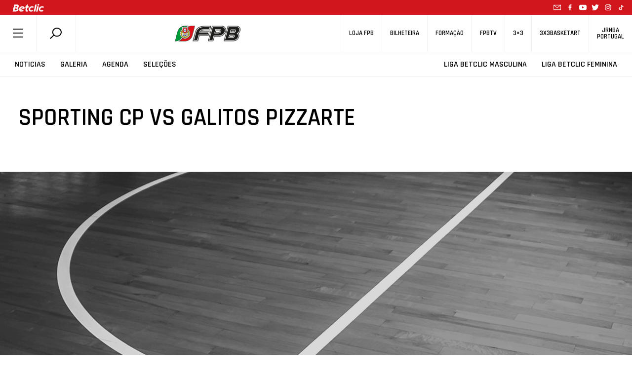

--- FILE ---
content_type: text/html; charset=utf-8
request_url: https://www.google.com/recaptcha/api2/anchor?ar=1&k=6LcagLIZAAAAAL82Bw-CyWzUz7tg8CLlQy5umqd6&co=aHR0cHM6Ly93d3cuZnBiLnB0OjQ0Mw..&hl=en&v=PoyoqOPhxBO7pBk68S4YbpHZ&size=normal&anchor-ms=20000&execute-ms=30000&cb=ynt11gc9fvkz
body_size: 49639
content:
<!DOCTYPE HTML><html dir="ltr" lang="en"><head><meta http-equiv="Content-Type" content="text/html; charset=UTF-8">
<meta http-equiv="X-UA-Compatible" content="IE=edge">
<title>reCAPTCHA</title>
<style type="text/css">
/* cyrillic-ext */
@font-face {
  font-family: 'Roboto';
  font-style: normal;
  font-weight: 400;
  font-stretch: 100%;
  src: url(//fonts.gstatic.com/s/roboto/v48/KFO7CnqEu92Fr1ME7kSn66aGLdTylUAMa3GUBHMdazTgWw.woff2) format('woff2');
  unicode-range: U+0460-052F, U+1C80-1C8A, U+20B4, U+2DE0-2DFF, U+A640-A69F, U+FE2E-FE2F;
}
/* cyrillic */
@font-face {
  font-family: 'Roboto';
  font-style: normal;
  font-weight: 400;
  font-stretch: 100%;
  src: url(//fonts.gstatic.com/s/roboto/v48/KFO7CnqEu92Fr1ME7kSn66aGLdTylUAMa3iUBHMdazTgWw.woff2) format('woff2');
  unicode-range: U+0301, U+0400-045F, U+0490-0491, U+04B0-04B1, U+2116;
}
/* greek-ext */
@font-face {
  font-family: 'Roboto';
  font-style: normal;
  font-weight: 400;
  font-stretch: 100%;
  src: url(//fonts.gstatic.com/s/roboto/v48/KFO7CnqEu92Fr1ME7kSn66aGLdTylUAMa3CUBHMdazTgWw.woff2) format('woff2');
  unicode-range: U+1F00-1FFF;
}
/* greek */
@font-face {
  font-family: 'Roboto';
  font-style: normal;
  font-weight: 400;
  font-stretch: 100%;
  src: url(//fonts.gstatic.com/s/roboto/v48/KFO7CnqEu92Fr1ME7kSn66aGLdTylUAMa3-UBHMdazTgWw.woff2) format('woff2');
  unicode-range: U+0370-0377, U+037A-037F, U+0384-038A, U+038C, U+038E-03A1, U+03A3-03FF;
}
/* math */
@font-face {
  font-family: 'Roboto';
  font-style: normal;
  font-weight: 400;
  font-stretch: 100%;
  src: url(//fonts.gstatic.com/s/roboto/v48/KFO7CnqEu92Fr1ME7kSn66aGLdTylUAMawCUBHMdazTgWw.woff2) format('woff2');
  unicode-range: U+0302-0303, U+0305, U+0307-0308, U+0310, U+0312, U+0315, U+031A, U+0326-0327, U+032C, U+032F-0330, U+0332-0333, U+0338, U+033A, U+0346, U+034D, U+0391-03A1, U+03A3-03A9, U+03B1-03C9, U+03D1, U+03D5-03D6, U+03F0-03F1, U+03F4-03F5, U+2016-2017, U+2034-2038, U+203C, U+2040, U+2043, U+2047, U+2050, U+2057, U+205F, U+2070-2071, U+2074-208E, U+2090-209C, U+20D0-20DC, U+20E1, U+20E5-20EF, U+2100-2112, U+2114-2115, U+2117-2121, U+2123-214F, U+2190, U+2192, U+2194-21AE, U+21B0-21E5, U+21F1-21F2, U+21F4-2211, U+2213-2214, U+2216-22FF, U+2308-230B, U+2310, U+2319, U+231C-2321, U+2336-237A, U+237C, U+2395, U+239B-23B7, U+23D0, U+23DC-23E1, U+2474-2475, U+25AF, U+25B3, U+25B7, U+25BD, U+25C1, U+25CA, U+25CC, U+25FB, U+266D-266F, U+27C0-27FF, U+2900-2AFF, U+2B0E-2B11, U+2B30-2B4C, U+2BFE, U+3030, U+FF5B, U+FF5D, U+1D400-1D7FF, U+1EE00-1EEFF;
}
/* symbols */
@font-face {
  font-family: 'Roboto';
  font-style: normal;
  font-weight: 400;
  font-stretch: 100%;
  src: url(//fonts.gstatic.com/s/roboto/v48/KFO7CnqEu92Fr1ME7kSn66aGLdTylUAMaxKUBHMdazTgWw.woff2) format('woff2');
  unicode-range: U+0001-000C, U+000E-001F, U+007F-009F, U+20DD-20E0, U+20E2-20E4, U+2150-218F, U+2190, U+2192, U+2194-2199, U+21AF, U+21E6-21F0, U+21F3, U+2218-2219, U+2299, U+22C4-22C6, U+2300-243F, U+2440-244A, U+2460-24FF, U+25A0-27BF, U+2800-28FF, U+2921-2922, U+2981, U+29BF, U+29EB, U+2B00-2BFF, U+4DC0-4DFF, U+FFF9-FFFB, U+10140-1018E, U+10190-1019C, U+101A0, U+101D0-101FD, U+102E0-102FB, U+10E60-10E7E, U+1D2C0-1D2D3, U+1D2E0-1D37F, U+1F000-1F0FF, U+1F100-1F1AD, U+1F1E6-1F1FF, U+1F30D-1F30F, U+1F315, U+1F31C, U+1F31E, U+1F320-1F32C, U+1F336, U+1F378, U+1F37D, U+1F382, U+1F393-1F39F, U+1F3A7-1F3A8, U+1F3AC-1F3AF, U+1F3C2, U+1F3C4-1F3C6, U+1F3CA-1F3CE, U+1F3D4-1F3E0, U+1F3ED, U+1F3F1-1F3F3, U+1F3F5-1F3F7, U+1F408, U+1F415, U+1F41F, U+1F426, U+1F43F, U+1F441-1F442, U+1F444, U+1F446-1F449, U+1F44C-1F44E, U+1F453, U+1F46A, U+1F47D, U+1F4A3, U+1F4B0, U+1F4B3, U+1F4B9, U+1F4BB, U+1F4BF, U+1F4C8-1F4CB, U+1F4D6, U+1F4DA, U+1F4DF, U+1F4E3-1F4E6, U+1F4EA-1F4ED, U+1F4F7, U+1F4F9-1F4FB, U+1F4FD-1F4FE, U+1F503, U+1F507-1F50B, U+1F50D, U+1F512-1F513, U+1F53E-1F54A, U+1F54F-1F5FA, U+1F610, U+1F650-1F67F, U+1F687, U+1F68D, U+1F691, U+1F694, U+1F698, U+1F6AD, U+1F6B2, U+1F6B9-1F6BA, U+1F6BC, U+1F6C6-1F6CF, U+1F6D3-1F6D7, U+1F6E0-1F6EA, U+1F6F0-1F6F3, U+1F6F7-1F6FC, U+1F700-1F7FF, U+1F800-1F80B, U+1F810-1F847, U+1F850-1F859, U+1F860-1F887, U+1F890-1F8AD, U+1F8B0-1F8BB, U+1F8C0-1F8C1, U+1F900-1F90B, U+1F93B, U+1F946, U+1F984, U+1F996, U+1F9E9, U+1FA00-1FA6F, U+1FA70-1FA7C, U+1FA80-1FA89, U+1FA8F-1FAC6, U+1FACE-1FADC, U+1FADF-1FAE9, U+1FAF0-1FAF8, U+1FB00-1FBFF;
}
/* vietnamese */
@font-face {
  font-family: 'Roboto';
  font-style: normal;
  font-weight: 400;
  font-stretch: 100%;
  src: url(//fonts.gstatic.com/s/roboto/v48/KFO7CnqEu92Fr1ME7kSn66aGLdTylUAMa3OUBHMdazTgWw.woff2) format('woff2');
  unicode-range: U+0102-0103, U+0110-0111, U+0128-0129, U+0168-0169, U+01A0-01A1, U+01AF-01B0, U+0300-0301, U+0303-0304, U+0308-0309, U+0323, U+0329, U+1EA0-1EF9, U+20AB;
}
/* latin-ext */
@font-face {
  font-family: 'Roboto';
  font-style: normal;
  font-weight: 400;
  font-stretch: 100%;
  src: url(//fonts.gstatic.com/s/roboto/v48/KFO7CnqEu92Fr1ME7kSn66aGLdTylUAMa3KUBHMdazTgWw.woff2) format('woff2');
  unicode-range: U+0100-02BA, U+02BD-02C5, U+02C7-02CC, U+02CE-02D7, U+02DD-02FF, U+0304, U+0308, U+0329, U+1D00-1DBF, U+1E00-1E9F, U+1EF2-1EFF, U+2020, U+20A0-20AB, U+20AD-20C0, U+2113, U+2C60-2C7F, U+A720-A7FF;
}
/* latin */
@font-face {
  font-family: 'Roboto';
  font-style: normal;
  font-weight: 400;
  font-stretch: 100%;
  src: url(//fonts.gstatic.com/s/roboto/v48/KFO7CnqEu92Fr1ME7kSn66aGLdTylUAMa3yUBHMdazQ.woff2) format('woff2');
  unicode-range: U+0000-00FF, U+0131, U+0152-0153, U+02BB-02BC, U+02C6, U+02DA, U+02DC, U+0304, U+0308, U+0329, U+2000-206F, U+20AC, U+2122, U+2191, U+2193, U+2212, U+2215, U+FEFF, U+FFFD;
}
/* cyrillic-ext */
@font-face {
  font-family: 'Roboto';
  font-style: normal;
  font-weight: 500;
  font-stretch: 100%;
  src: url(//fonts.gstatic.com/s/roboto/v48/KFO7CnqEu92Fr1ME7kSn66aGLdTylUAMa3GUBHMdazTgWw.woff2) format('woff2');
  unicode-range: U+0460-052F, U+1C80-1C8A, U+20B4, U+2DE0-2DFF, U+A640-A69F, U+FE2E-FE2F;
}
/* cyrillic */
@font-face {
  font-family: 'Roboto';
  font-style: normal;
  font-weight: 500;
  font-stretch: 100%;
  src: url(//fonts.gstatic.com/s/roboto/v48/KFO7CnqEu92Fr1ME7kSn66aGLdTylUAMa3iUBHMdazTgWw.woff2) format('woff2');
  unicode-range: U+0301, U+0400-045F, U+0490-0491, U+04B0-04B1, U+2116;
}
/* greek-ext */
@font-face {
  font-family: 'Roboto';
  font-style: normal;
  font-weight: 500;
  font-stretch: 100%;
  src: url(//fonts.gstatic.com/s/roboto/v48/KFO7CnqEu92Fr1ME7kSn66aGLdTylUAMa3CUBHMdazTgWw.woff2) format('woff2');
  unicode-range: U+1F00-1FFF;
}
/* greek */
@font-face {
  font-family: 'Roboto';
  font-style: normal;
  font-weight: 500;
  font-stretch: 100%;
  src: url(//fonts.gstatic.com/s/roboto/v48/KFO7CnqEu92Fr1ME7kSn66aGLdTylUAMa3-UBHMdazTgWw.woff2) format('woff2');
  unicode-range: U+0370-0377, U+037A-037F, U+0384-038A, U+038C, U+038E-03A1, U+03A3-03FF;
}
/* math */
@font-face {
  font-family: 'Roboto';
  font-style: normal;
  font-weight: 500;
  font-stretch: 100%;
  src: url(//fonts.gstatic.com/s/roboto/v48/KFO7CnqEu92Fr1ME7kSn66aGLdTylUAMawCUBHMdazTgWw.woff2) format('woff2');
  unicode-range: U+0302-0303, U+0305, U+0307-0308, U+0310, U+0312, U+0315, U+031A, U+0326-0327, U+032C, U+032F-0330, U+0332-0333, U+0338, U+033A, U+0346, U+034D, U+0391-03A1, U+03A3-03A9, U+03B1-03C9, U+03D1, U+03D5-03D6, U+03F0-03F1, U+03F4-03F5, U+2016-2017, U+2034-2038, U+203C, U+2040, U+2043, U+2047, U+2050, U+2057, U+205F, U+2070-2071, U+2074-208E, U+2090-209C, U+20D0-20DC, U+20E1, U+20E5-20EF, U+2100-2112, U+2114-2115, U+2117-2121, U+2123-214F, U+2190, U+2192, U+2194-21AE, U+21B0-21E5, U+21F1-21F2, U+21F4-2211, U+2213-2214, U+2216-22FF, U+2308-230B, U+2310, U+2319, U+231C-2321, U+2336-237A, U+237C, U+2395, U+239B-23B7, U+23D0, U+23DC-23E1, U+2474-2475, U+25AF, U+25B3, U+25B7, U+25BD, U+25C1, U+25CA, U+25CC, U+25FB, U+266D-266F, U+27C0-27FF, U+2900-2AFF, U+2B0E-2B11, U+2B30-2B4C, U+2BFE, U+3030, U+FF5B, U+FF5D, U+1D400-1D7FF, U+1EE00-1EEFF;
}
/* symbols */
@font-face {
  font-family: 'Roboto';
  font-style: normal;
  font-weight: 500;
  font-stretch: 100%;
  src: url(//fonts.gstatic.com/s/roboto/v48/KFO7CnqEu92Fr1ME7kSn66aGLdTylUAMaxKUBHMdazTgWw.woff2) format('woff2');
  unicode-range: U+0001-000C, U+000E-001F, U+007F-009F, U+20DD-20E0, U+20E2-20E4, U+2150-218F, U+2190, U+2192, U+2194-2199, U+21AF, U+21E6-21F0, U+21F3, U+2218-2219, U+2299, U+22C4-22C6, U+2300-243F, U+2440-244A, U+2460-24FF, U+25A0-27BF, U+2800-28FF, U+2921-2922, U+2981, U+29BF, U+29EB, U+2B00-2BFF, U+4DC0-4DFF, U+FFF9-FFFB, U+10140-1018E, U+10190-1019C, U+101A0, U+101D0-101FD, U+102E0-102FB, U+10E60-10E7E, U+1D2C0-1D2D3, U+1D2E0-1D37F, U+1F000-1F0FF, U+1F100-1F1AD, U+1F1E6-1F1FF, U+1F30D-1F30F, U+1F315, U+1F31C, U+1F31E, U+1F320-1F32C, U+1F336, U+1F378, U+1F37D, U+1F382, U+1F393-1F39F, U+1F3A7-1F3A8, U+1F3AC-1F3AF, U+1F3C2, U+1F3C4-1F3C6, U+1F3CA-1F3CE, U+1F3D4-1F3E0, U+1F3ED, U+1F3F1-1F3F3, U+1F3F5-1F3F7, U+1F408, U+1F415, U+1F41F, U+1F426, U+1F43F, U+1F441-1F442, U+1F444, U+1F446-1F449, U+1F44C-1F44E, U+1F453, U+1F46A, U+1F47D, U+1F4A3, U+1F4B0, U+1F4B3, U+1F4B9, U+1F4BB, U+1F4BF, U+1F4C8-1F4CB, U+1F4D6, U+1F4DA, U+1F4DF, U+1F4E3-1F4E6, U+1F4EA-1F4ED, U+1F4F7, U+1F4F9-1F4FB, U+1F4FD-1F4FE, U+1F503, U+1F507-1F50B, U+1F50D, U+1F512-1F513, U+1F53E-1F54A, U+1F54F-1F5FA, U+1F610, U+1F650-1F67F, U+1F687, U+1F68D, U+1F691, U+1F694, U+1F698, U+1F6AD, U+1F6B2, U+1F6B9-1F6BA, U+1F6BC, U+1F6C6-1F6CF, U+1F6D3-1F6D7, U+1F6E0-1F6EA, U+1F6F0-1F6F3, U+1F6F7-1F6FC, U+1F700-1F7FF, U+1F800-1F80B, U+1F810-1F847, U+1F850-1F859, U+1F860-1F887, U+1F890-1F8AD, U+1F8B0-1F8BB, U+1F8C0-1F8C1, U+1F900-1F90B, U+1F93B, U+1F946, U+1F984, U+1F996, U+1F9E9, U+1FA00-1FA6F, U+1FA70-1FA7C, U+1FA80-1FA89, U+1FA8F-1FAC6, U+1FACE-1FADC, U+1FADF-1FAE9, U+1FAF0-1FAF8, U+1FB00-1FBFF;
}
/* vietnamese */
@font-face {
  font-family: 'Roboto';
  font-style: normal;
  font-weight: 500;
  font-stretch: 100%;
  src: url(//fonts.gstatic.com/s/roboto/v48/KFO7CnqEu92Fr1ME7kSn66aGLdTylUAMa3OUBHMdazTgWw.woff2) format('woff2');
  unicode-range: U+0102-0103, U+0110-0111, U+0128-0129, U+0168-0169, U+01A0-01A1, U+01AF-01B0, U+0300-0301, U+0303-0304, U+0308-0309, U+0323, U+0329, U+1EA0-1EF9, U+20AB;
}
/* latin-ext */
@font-face {
  font-family: 'Roboto';
  font-style: normal;
  font-weight: 500;
  font-stretch: 100%;
  src: url(//fonts.gstatic.com/s/roboto/v48/KFO7CnqEu92Fr1ME7kSn66aGLdTylUAMa3KUBHMdazTgWw.woff2) format('woff2');
  unicode-range: U+0100-02BA, U+02BD-02C5, U+02C7-02CC, U+02CE-02D7, U+02DD-02FF, U+0304, U+0308, U+0329, U+1D00-1DBF, U+1E00-1E9F, U+1EF2-1EFF, U+2020, U+20A0-20AB, U+20AD-20C0, U+2113, U+2C60-2C7F, U+A720-A7FF;
}
/* latin */
@font-face {
  font-family: 'Roboto';
  font-style: normal;
  font-weight: 500;
  font-stretch: 100%;
  src: url(//fonts.gstatic.com/s/roboto/v48/KFO7CnqEu92Fr1ME7kSn66aGLdTylUAMa3yUBHMdazQ.woff2) format('woff2');
  unicode-range: U+0000-00FF, U+0131, U+0152-0153, U+02BB-02BC, U+02C6, U+02DA, U+02DC, U+0304, U+0308, U+0329, U+2000-206F, U+20AC, U+2122, U+2191, U+2193, U+2212, U+2215, U+FEFF, U+FFFD;
}
/* cyrillic-ext */
@font-face {
  font-family: 'Roboto';
  font-style: normal;
  font-weight: 900;
  font-stretch: 100%;
  src: url(//fonts.gstatic.com/s/roboto/v48/KFO7CnqEu92Fr1ME7kSn66aGLdTylUAMa3GUBHMdazTgWw.woff2) format('woff2');
  unicode-range: U+0460-052F, U+1C80-1C8A, U+20B4, U+2DE0-2DFF, U+A640-A69F, U+FE2E-FE2F;
}
/* cyrillic */
@font-face {
  font-family: 'Roboto';
  font-style: normal;
  font-weight: 900;
  font-stretch: 100%;
  src: url(//fonts.gstatic.com/s/roboto/v48/KFO7CnqEu92Fr1ME7kSn66aGLdTylUAMa3iUBHMdazTgWw.woff2) format('woff2');
  unicode-range: U+0301, U+0400-045F, U+0490-0491, U+04B0-04B1, U+2116;
}
/* greek-ext */
@font-face {
  font-family: 'Roboto';
  font-style: normal;
  font-weight: 900;
  font-stretch: 100%;
  src: url(//fonts.gstatic.com/s/roboto/v48/KFO7CnqEu92Fr1ME7kSn66aGLdTylUAMa3CUBHMdazTgWw.woff2) format('woff2');
  unicode-range: U+1F00-1FFF;
}
/* greek */
@font-face {
  font-family: 'Roboto';
  font-style: normal;
  font-weight: 900;
  font-stretch: 100%;
  src: url(//fonts.gstatic.com/s/roboto/v48/KFO7CnqEu92Fr1ME7kSn66aGLdTylUAMa3-UBHMdazTgWw.woff2) format('woff2');
  unicode-range: U+0370-0377, U+037A-037F, U+0384-038A, U+038C, U+038E-03A1, U+03A3-03FF;
}
/* math */
@font-face {
  font-family: 'Roboto';
  font-style: normal;
  font-weight: 900;
  font-stretch: 100%;
  src: url(//fonts.gstatic.com/s/roboto/v48/KFO7CnqEu92Fr1ME7kSn66aGLdTylUAMawCUBHMdazTgWw.woff2) format('woff2');
  unicode-range: U+0302-0303, U+0305, U+0307-0308, U+0310, U+0312, U+0315, U+031A, U+0326-0327, U+032C, U+032F-0330, U+0332-0333, U+0338, U+033A, U+0346, U+034D, U+0391-03A1, U+03A3-03A9, U+03B1-03C9, U+03D1, U+03D5-03D6, U+03F0-03F1, U+03F4-03F5, U+2016-2017, U+2034-2038, U+203C, U+2040, U+2043, U+2047, U+2050, U+2057, U+205F, U+2070-2071, U+2074-208E, U+2090-209C, U+20D0-20DC, U+20E1, U+20E5-20EF, U+2100-2112, U+2114-2115, U+2117-2121, U+2123-214F, U+2190, U+2192, U+2194-21AE, U+21B0-21E5, U+21F1-21F2, U+21F4-2211, U+2213-2214, U+2216-22FF, U+2308-230B, U+2310, U+2319, U+231C-2321, U+2336-237A, U+237C, U+2395, U+239B-23B7, U+23D0, U+23DC-23E1, U+2474-2475, U+25AF, U+25B3, U+25B7, U+25BD, U+25C1, U+25CA, U+25CC, U+25FB, U+266D-266F, U+27C0-27FF, U+2900-2AFF, U+2B0E-2B11, U+2B30-2B4C, U+2BFE, U+3030, U+FF5B, U+FF5D, U+1D400-1D7FF, U+1EE00-1EEFF;
}
/* symbols */
@font-face {
  font-family: 'Roboto';
  font-style: normal;
  font-weight: 900;
  font-stretch: 100%;
  src: url(//fonts.gstatic.com/s/roboto/v48/KFO7CnqEu92Fr1ME7kSn66aGLdTylUAMaxKUBHMdazTgWw.woff2) format('woff2');
  unicode-range: U+0001-000C, U+000E-001F, U+007F-009F, U+20DD-20E0, U+20E2-20E4, U+2150-218F, U+2190, U+2192, U+2194-2199, U+21AF, U+21E6-21F0, U+21F3, U+2218-2219, U+2299, U+22C4-22C6, U+2300-243F, U+2440-244A, U+2460-24FF, U+25A0-27BF, U+2800-28FF, U+2921-2922, U+2981, U+29BF, U+29EB, U+2B00-2BFF, U+4DC0-4DFF, U+FFF9-FFFB, U+10140-1018E, U+10190-1019C, U+101A0, U+101D0-101FD, U+102E0-102FB, U+10E60-10E7E, U+1D2C0-1D2D3, U+1D2E0-1D37F, U+1F000-1F0FF, U+1F100-1F1AD, U+1F1E6-1F1FF, U+1F30D-1F30F, U+1F315, U+1F31C, U+1F31E, U+1F320-1F32C, U+1F336, U+1F378, U+1F37D, U+1F382, U+1F393-1F39F, U+1F3A7-1F3A8, U+1F3AC-1F3AF, U+1F3C2, U+1F3C4-1F3C6, U+1F3CA-1F3CE, U+1F3D4-1F3E0, U+1F3ED, U+1F3F1-1F3F3, U+1F3F5-1F3F7, U+1F408, U+1F415, U+1F41F, U+1F426, U+1F43F, U+1F441-1F442, U+1F444, U+1F446-1F449, U+1F44C-1F44E, U+1F453, U+1F46A, U+1F47D, U+1F4A3, U+1F4B0, U+1F4B3, U+1F4B9, U+1F4BB, U+1F4BF, U+1F4C8-1F4CB, U+1F4D6, U+1F4DA, U+1F4DF, U+1F4E3-1F4E6, U+1F4EA-1F4ED, U+1F4F7, U+1F4F9-1F4FB, U+1F4FD-1F4FE, U+1F503, U+1F507-1F50B, U+1F50D, U+1F512-1F513, U+1F53E-1F54A, U+1F54F-1F5FA, U+1F610, U+1F650-1F67F, U+1F687, U+1F68D, U+1F691, U+1F694, U+1F698, U+1F6AD, U+1F6B2, U+1F6B9-1F6BA, U+1F6BC, U+1F6C6-1F6CF, U+1F6D3-1F6D7, U+1F6E0-1F6EA, U+1F6F0-1F6F3, U+1F6F7-1F6FC, U+1F700-1F7FF, U+1F800-1F80B, U+1F810-1F847, U+1F850-1F859, U+1F860-1F887, U+1F890-1F8AD, U+1F8B0-1F8BB, U+1F8C0-1F8C1, U+1F900-1F90B, U+1F93B, U+1F946, U+1F984, U+1F996, U+1F9E9, U+1FA00-1FA6F, U+1FA70-1FA7C, U+1FA80-1FA89, U+1FA8F-1FAC6, U+1FACE-1FADC, U+1FADF-1FAE9, U+1FAF0-1FAF8, U+1FB00-1FBFF;
}
/* vietnamese */
@font-face {
  font-family: 'Roboto';
  font-style: normal;
  font-weight: 900;
  font-stretch: 100%;
  src: url(//fonts.gstatic.com/s/roboto/v48/KFO7CnqEu92Fr1ME7kSn66aGLdTylUAMa3OUBHMdazTgWw.woff2) format('woff2');
  unicode-range: U+0102-0103, U+0110-0111, U+0128-0129, U+0168-0169, U+01A0-01A1, U+01AF-01B0, U+0300-0301, U+0303-0304, U+0308-0309, U+0323, U+0329, U+1EA0-1EF9, U+20AB;
}
/* latin-ext */
@font-face {
  font-family: 'Roboto';
  font-style: normal;
  font-weight: 900;
  font-stretch: 100%;
  src: url(//fonts.gstatic.com/s/roboto/v48/KFO7CnqEu92Fr1ME7kSn66aGLdTylUAMa3KUBHMdazTgWw.woff2) format('woff2');
  unicode-range: U+0100-02BA, U+02BD-02C5, U+02C7-02CC, U+02CE-02D7, U+02DD-02FF, U+0304, U+0308, U+0329, U+1D00-1DBF, U+1E00-1E9F, U+1EF2-1EFF, U+2020, U+20A0-20AB, U+20AD-20C0, U+2113, U+2C60-2C7F, U+A720-A7FF;
}
/* latin */
@font-face {
  font-family: 'Roboto';
  font-style: normal;
  font-weight: 900;
  font-stretch: 100%;
  src: url(//fonts.gstatic.com/s/roboto/v48/KFO7CnqEu92Fr1ME7kSn66aGLdTylUAMa3yUBHMdazQ.woff2) format('woff2');
  unicode-range: U+0000-00FF, U+0131, U+0152-0153, U+02BB-02BC, U+02C6, U+02DA, U+02DC, U+0304, U+0308, U+0329, U+2000-206F, U+20AC, U+2122, U+2191, U+2193, U+2212, U+2215, U+FEFF, U+FFFD;
}

</style>
<link rel="stylesheet" type="text/css" href="https://www.gstatic.com/recaptcha/releases/PoyoqOPhxBO7pBk68S4YbpHZ/styles__ltr.css">
<script nonce="D18Jdg9N-kFLFBWhJZPvvQ" type="text/javascript">window['__recaptcha_api'] = 'https://www.google.com/recaptcha/api2/';</script>
<script type="text/javascript" src="https://www.gstatic.com/recaptcha/releases/PoyoqOPhxBO7pBk68S4YbpHZ/recaptcha__en.js" nonce="D18Jdg9N-kFLFBWhJZPvvQ">
      
    </script></head>
<body><div id="rc-anchor-alert" class="rc-anchor-alert"></div>
<input type="hidden" id="recaptcha-token" value="[base64]">
<script type="text/javascript" nonce="D18Jdg9N-kFLFBWhJZPvvQ">
      recaptcha.anchor.Main.init("[\x22ainput\x22,[\x22bgdata\x22,\x22\x22,\[base64]/[base64]/MjU1Ong/[base64]/[base64]/[base64]/[base64]/[base64]/[base64]/[base64]/[base64]/[base64]/[base64]/[base64]/[base64]/[base64]/[base64]/[base64]\\u003d\x22,\[base64]\\u003d\x22,\[base64]/[base64]/F8OiHADCm8KiHVF6wo7DtsKkwoXDnG/Do3RMw48RX8KjNMOrXScewqfClx3DiMO4OHzDpkhnwrXDssKawo4WKsOFXUbCmcKJR3DCvmVAR8OuF8KNwpLDl8KRSsKePsOrJ2R6wpvClMKKwpPDj8KAPyjDm8OCw4x8KsK/w6bDpsKSw7BIGgHCjMKKAjcFSQXDvsORw47ChsKLQFYie8OhBcOFwq4Bwp0RdW/Ds8OjwosYwo7Cm1TDtH3DvcKtXMKubxAFHsOQwopRwqzDkDvDhcO1cMO4YwnDgsKCVMKkw5orZi4WMm52SMO8RWLCvsOta8Opw67DhMOqCcOUw7JewpbCjsK/w5skw5gbLcOrJBRRw7FMfcO5w7ZDwokRwqjDj8Kxwq3CjADCqcKYVcKWA11le3FzWsOBfcOzw4pXw6nDm8KWwrDCg8Kaw4jClX1HQhsfGjVIcil9w5TCgsKXEcONcwTCp2vDrMOJwq/DsBDDh8KvwoF6HgXDiAdvwpFQHMOCw7sIwoVnLULDicOhEsO/[base64]/bsOePADDoR9sFlbDu1PClsO8X8O1MSYEc3XDpcOrwqnDlT/ClwULwrrCsxDCqMKNw6bDusOyCMOSw4zDuMK6QjQOIcK9w5bDuV18w4TDol3Do8KPEEDDpVl3SW8Nw4XCq1vCq8KDwoDDmkNbwpEpw6pdwrcySmvDkAfDjsKow5/Du8KVesK6TFpMfjjDicKDARnDkg1Uwq7Chkthw6kfGFxMcAVIwpXCjMKxC1AOwobCilBqw7cbwrLCpsOndRTDgcK+wqXChUTDghtxwo3CisKeAMK1wojCpcOiw6Zqw417AcO/J8K4JsOFwp/Cl8KGw4TDhAzCtijDmsOoZsKCw5zCkMKYXsK/wqoOezzCpAvDn3F5wp/[base64]/CmGFeAi/CngtBwq/DjcOhw50VJcOYw4VEwrZcwoA/aR7Cj8Klwp5VcsOPwq8HQsK6wpJqwprCrAREOcKiwonCg8OPw7h6wp/DpxTDtkMOBTY+Xg/DhMKFw49lcnsAw6nClMK1wrHCkF/[base64]/DlcOqCGPDu13DocOpWcOzI8Kowo3CiGkdw6Y6w48BCcKkwrF0wrHDvmDDsMKRCSjCmB0za8O+FXzDjiguBE1rbsKfwpfCiMONw7NwCFnCtMKVYRRiw4g0EnLDkHbCpsKxTsKXU8OHesKQw4/[base64]/Dli45HMONwrJ5w5jCpcOgwr3CsUY7BsOxfsONclRbAcOCw644wojCqRptwpwYwqV+wrXDgzZGIThWE8Khwo7DnQzCl8KnwpfCjCnCo1XDlGU3wpXDtRJwwpHDq2omQcO9PU4GC8KZcMKmPw/[base64]/DucO/NH/CmSA4Y8KXaFLDjMKEVMO7w58BNnXDj8KZUUjChcKjLX1PQcOFGsKcEsKWw5XChsOBwohoZsO3XMOow6wCaBDDmcKqLG/CqRpbw6cBw69FHUzCglsjwpACcEDCuCXCm8Omwo4aw6FfOsK8BMOIbcOGQsOkw6TDlsOPw5rDrmI4w5UKMFNqfwcbC8K6T8KFI8K1BcOIZD4zw6U7wpvCj8OYQcOJI8KUwq1mMMKVw7Yvw5/DicOcwph3w48rwoTDux4XSSXDpcOuWcKPw6bDjsKdLcOlJMOxMBvDtsKxw6TDkx9qw5bCtMKDG8Ogw78IKsOMw5TCkjxSG2Uzw7RgS1rChwg/w4bCuMO/wpgJwrzCi8O9wpPCpcOBMFTCrjTDhQXDscO5w4peRMOHesK9wos6YVbCizTCgiMdwq1DEjnChsO7w5nDtBU2Iy1bw7RGwqF/wrRdOy/Dp2vDu1txwrtcw7xlw6N+w5TDklnDt8KAwpbDjcKjVhQcw53CgVPCqsORw6DCuhrCvxYuU3gTw6nCrD/CrFleCMKve8OfwrRpP8Otw6fDrcKDNsO3cwlQGl0JbMKrR8KvwoNDFGjCtcONwoMiUyIHw7B2XxbCl2LDtmx/w6XDhcKdCHTDlQgXccOXOsOpw6XDnC05w6EUwp7DkRM3U8O4wqHDkMKIwprDuMK/w6wjAsOqw5g+wq/DpUJaUkIkOsK6wpfDrMODwrzCn8ONFVQBeQobBsKFw4t2w6lUwqDDk8OUw4XCrVB3w5ltwp/DhMOcwpXCs8KeJRgJwogIJhk+wrLDsxdkwoZQwr3DtMKbwoVhMFk2SMOgw49dwrYnSxV3YMOBwrQxelkYQzfChWDDoycfw7bCpn/DusOyY0s3QMK4wrTChirCtzV5AQrDkcKxwogowpV8A8KUw6PDkcKJwqLDrcO8wpjChMKNfcKAwq/[base64]/Cn8O8XnEda8ODwpVgw4tsPHLDmcKZXMO+URvCqh/DpsKXw58UMXcHDUsow4l2wp5awqfDhcKLw7vCnDXCoSFgF8KLwp03OTjCmcOrwoxEHChAwrUFVMKtVirCuwIUw73DnRLDu08WY2MjQDLDpCUGwr/DlMORDT9+FMKewoUKYsKQw6nChhETSWQycsKQMcKOwovCnsKVwpITwq3DijnDqMKKwrUow5J1w48AQm3CqVsiw5jDrk7DhMKOCcOnwq4Rwq7CjcKYSMO5TsKgwqQmUEnCshBROMKudsOzT8K/[base64]/wo/ChsKhwrjCrw7CtsKNw5vCn8Ota8O6aiwsBVFlEnDDknwBw5TCpDjCgMOKdBMvLMKDTCTCpQTCi0XDm8OCKsKlXhnDoMKTaDzCjMO/PcOWL23DtETDgijDrQtBesKKw7Zywr3Cl8Oqw43Cik7DtldwD18PLnEHSsKlIUNaw5/CssOICwMYWcOGdydVwrPDp8OCwqNIw4nDrmfCqxTCmsKVB17DiVp7K2lWBVUxw4cRw53Co3zCusOvwpnDuw0Xwq/DvVoJwq/Dj3YtCF/CrzvDnMKww6Avw4HCtcOFw7fDi8K9w5ZTXAE8JsKpG3Qhw5LCgMKVCMOKJcOUCcK1w7TChiEvPMK+bcOdwoNdw67DjB3DggrDnMKAw4vCl25cZ8KWEkJ2LAHCicOTw6cJw4/CjcKvC3/[base64]/DhcKUwpJTwp1dTcOkAC3CpCvCtsKaw55VaWXDq8ORwrQ/[base64]/Co0Q/w5/DncKUwrjCkT42wqsJw7JwTMKWB8KCwr7Dg2hNw68TwrnDnSgswqbDlMKJXDXDssOXOMKfBhsVBGPCkStEwqLDlMOKb8O6woDCo8O5Ewwuw6dmwrA+fMOVPsKgOBoUOcOTcmE+wpsjL8Okw47CvU8XEsKofMOTbMK0w4QQw4IWwoXDiMO/w77Cqi9Lbm/Ct8K9w7s3wqY2ADfCjy3Dr8OMV1vCocKmw4zDvMK8w6DCsjUBYDAGwpVZwqnDnsK4wooTNMOLwo/DhSJIwoPClATDlzrDi8KWwokswq4vXmlwwq4zG8KMwq8iOSbCtinCjDdjwotvw5RWBHHCpELDpsKLw4NWacO5w6zCmMOrTHszw60/fT83w5cRGMKpw71gwqNVwrEwdsKZKcKvwqc7XiZpK3fCqWNYLXDDsMK/[base64]/CvX0DwqRQKsKewpREOsOjQRXCjH9gwoV8w7PDn2JZwqhoCsO/aHzCvhDCk3BbJlYOwoRuwoPDi2p6wp1zw6poQwnCrcORGsKRwp7CkU1wbgJ0GQbDocOPw7DDqMKlw7UQSMOla3NRwp/Dll46wpbDvMKjSS3DvsKvwoY1CGbChiZ/w50uwr7CuFo3T8O2PRxrw7ddL8KFwrQdwqdrc8OlXMOHw4RSCzfDhFzCisKLKMKlFcKOMMOFw7DCjsKwwpUhw57DtGBTw7LDlCXCkmlNw6caCMKOHg3Cq8OMwrHDq8O5NcK7esKQRk0Rw4pgw6ArEcOUw47DhzDCv3pjKsONf8KbwqXDq8K1w4DCocK/wpvCjsKbKcOTZy12GsKUcTTDkcOEw4dTYQouUX3DusK2wprDmy9gwqtww7QkPSrCtcOOwo/CtsKVwrEcL8Kew7fCnynDpcK8RAAJwrzCu2QHNsKuwrULw4xhdcK/aFoXX3o6wodBwrjDux9Rw5PCkcKGN03DmcOkw7nDmsOewozCmcK0wo9gwrt5w6HDqlB/wrHDiXBCw7LDm8KCwpB/woPCqTw8wpLCt3zChcKPwrgpw4sKe8OFGAtCwoTDmTXCjnHDtXnDlUHCoMKdAFVawo8iw6XCml/CusOJw4kqwrx2JcO9wr3DtMKAw63Cg2AuwqLDosOJTwY1wrvDrT1aZRdUw7LCoRENCDXDij3CmE/[base64]/w7HCrcOEwplVbsKewpFYVBQOwqIswr4hVMKgw4/DlR7DksO/w6LDi8OTCXNjwqEyw6bCusKCwpkTKsOjP1rDscKkwo/CosO6wp/DliTDnATCmMOVw6rDtsOpwqcvwrdcHMOvwpsBwqB5acO3wp4YeMK+w6UcN8KHwolewrtsw7HCvVnDhDLCgzbCrMOfL8OHw7gSwo7CrsOYL8OEWTUVUMOqfS5MLsOGEsKAFcKuaMKYw4DDon/DlsOVw5LCiibCu3licWDCgysZwqpiw5Y/w57ChwrDkU7CocKxK8K3wohSw7nDmMKDw7HDmThsYMK5HsKbw5DCs8OsehxrPnjCkHMKwpvDjGtKwq/CgRvDowh3woVsLkLCtsKpwoJqwqTCs084L8OYX8KFJsKQSS9jTcKDbsOMw6tFeA7Ckm7CmcK7GGhfJFx7wpA7esK7w6Q/[base64]/Dui46w57DosKuMcKcw4ZnKi1zYQLDscKZTQrCrMKrQ3QCw6vDsE4Xw4bCmcOQV8OlwoLDtsOsc3YLL8Oqwrk9AcOLaVEsOsOaw4jCu8OBw6/[base64]/ClcKcAcOWGmdNL3PDiyxmUCAfw6UcfEzDoyA7CD3Cg3Nbwpx6woRZNsOYWcKJwq/DicKtGsKaw48QSTEBdMOMwonCq8O/w7tIw5V4wo/DpcOyQsK5woIOccO7wqkNw4/[base64]/DqsOBMUsnw6vDkkIQw7fDkEcTw4HDusOhIlrDr1fChsKWJ0xRw4nCtMOtw6EOwpzCscOJwrhew7DCl8KVBVREcyB0NMKBw5PCsjgQw5Q8QF/Ct8OzOcO2EMO0dz9FwqHDoQNmwrrCsRnDjsOWwqo/R8OiwrpcfsK5b8Kaw6QJw5vCksKEWRbCjsKaw7DDlsOFwrnCvsKDfzoYw6Ypb3XDqMKtwqbCp8Ouw63Cj8OQwpHChhPDoxsWwpTDv8O/QBdLKj3DhDBswpPCmcKGwpnDqFPCjsKyw5JBwpPCi8KLw7xEe8OYwqzCviHDthTDiF5cUhrCs3EfdjQqwpFEacOieCkFOinCksOHw6ZRw6VJwovCuQfDlTvDp8K6wrTDrsOuwqUBNcOYf8ObEEpfMsK2w7TCuyRtKFrDjMOaSlzCqMKFw7Ugw4HCmyXCpl7Ch3rCv3/CoMOaTcKcU8OyH8O4N8KUFXccw4QIwohrfsOvfsKPJB98wp/ClcK9wrHDjAZqw6QlwpHCusKvwpcFS8O1w4/CqTbCkWbDu8Kxw6UyfcKKwqMBwqvDp8KywqjCjiTClAcBJMO+wpshVcKfH8K0RihfSXN+w5fDjsKrVRQxVsOkwoY+w5Q/[base64]/CnsKZX8KJOwZwGGPCjAcRbhHCpcKFwoPCgWjDszvDlsO/wqDCpwDDowHDscKSBcOpJ8KiwoLDtMK5J8K8OcOFwp/CnXDDnEvChwQGw5bCtMO/DCdWwrbDqDByw7oew4liwqdULWouwo8kw7NrdQJtcmbDmWvDgcKRKDhsw7oKQgrCpHc2RcO6HsOpw7XCrivCgcKyworCr8KjcsO6YhDChDQlw57CnxPDl8KGwpwkwpPDucOgOjrDq0ksw5PDsX05cj/CscOswr0/wp7Dqgpcf8K7w7xvwp3DrsKOw53DsUckw4HCh8KUwoJbw6dXGsK6wqzCmcKCOMO7LMKewpjCp8K2w49Rw7jCg8Knw4gvJ8KyXMOudcOIw7fCgx/ChMOQLTrDlVHCtVonwoPCisKhBsO6woVgwokEIFUCwqhGV8KEw55OCGV4w4IMwqXDiRvCmsK/NnIEwofCpys2C8OFwonDj8OwwrLCkkXDqMK4YjhawrvDl0hTDMOxwohqwr3CuMO+w4F+w5NxwrHChGZudh7CucOtAghlwqfCgsK/IRZcwovCqTjChlFdbhDDqS9gOQrDvnDCoGENQXHCg8K/wq3ClyrCjlMiPcO/[base64]/[base64]/Rx/Do2/DiHnDn1HCl8OTPcO4ERTDlsOII8K5w75gPA7DgFDDiF3CtwA/w77Cqjsxw6rCsMKcwoVEwqVvCHDDr8OQwrU/[base64]/[base64]/ClMKxNnTDtUzCsAfDkknDrsOfw5Juw5jCigzCtWEHwow9w5B6EcKnQcKYwq5Dwqd+w63CmlLDt09Pw6bDuT7CrV3DnGU4wr3DmcKAw5BhSjvCphjCg8OQw74wwojCo8KpwpHDhE3DusO7w6XCscKwwqtLVDDCtizCuSYbTR3Dull5w5tnwpHDmV7Cmx/DrsK2w5HCvTMJwpbClMKYwq4VcsObwohIF27DkFIhT8KKw78Kw6bCtMKhwqrDu8ONeCjDgMK2wp/[base64]/CoMOAWMKTwqEHwo3CkMKDD8K8fAhxw7M+asKXw7DCjBDCsMORbMOGSyXDiEp+AsOmwrYsw5nChMOvBVVmK1RPw6Vnw6kOO8Kyw5IVwpDDiVhAwqbCv1VCwq3Dnwt9VcOGw5DDrcKBw5nDqT5RDWnCrcOmUG9cQcK6IS/[base64]/Dn3MFfnACXxBVw4Mhw7rCmHlbwoLDihbCiG/[base64]/wq7Cl8OkwpPCkzVxwoouU03Cvkp7VGHCgTrCncKqw67Dr24vwpR9w5NSwrYVEMOXf8OfAn/DisKdw4VbJD53X8OFFx4geMKRwp8dYsO+PsO5dMK4biPDrWFxE8Ksw4lYwo7DhMOlw7bDg8K3EgkSwoR/Y8OHwpfDvcK3BcKkW8OVw55lw4sWwovDlH3DvMK9THtFb1vDqDjCikQYNGVlRSTCkC7Cuw/CjsOhYFUdL8KUw7TDgG/[base64]/DksOIGzwgKMKTwqtgw7khw6TDkRkgwqtELMKvUwDCucKIBsOWRW3DtyrDqxMJPRwlOcOvasOpw60Yw7t9F8OTwpbDlE0gOEnCocKfwo9DAsO6F2bDssOhwpnCisKVw6hswqVGaChqM1/CtCLCsnPDgHHDl8KsbMOncsOJBnXDscOOUCXDnVZGembDksOEHcONwoIsEFEQSMOVMcKKwqozZMKmw77Dh2s+IBrDtjlMwrI0wonCsU3CrANUw6xJwqbCiVDClMKfbsOZwrnCkBcTwpPDlk09XMKjYx0hw7dHwodUw7Rgw6xaUcOoe8OKbsObOcKzEcOdw67DvnzCv0/CkMKYwonDu8KvcmXDl08NwpfChsOfwpbCicKYCxpowplrwrbDihwYLMKFw63CsxclwrJTw6I1V8ORwr/Dlj9LSUpDKMKNGsOnwowWFsOnfDLDicOXIMOJL8KUwr8mfMOOWMKBw7x/[base64]/wqnCvsOEWytnOMKzX37CgcOOeMOlF3TCqCIuwrzCmsOQw4jClMOXw7A7b8ObITzDocORw5crw6/Dki7Dt8OAHsOuHsOAUcKudFlMw7hRH8OvAUTDuMOgRh7CnmzCmDAcY8O8w4wQwrt1wqBYw7FEwqhrw7p8KUgOwqx+w4JvdWDDmMKFB8KIWMKKHcKgSMKbQWjDvgwSwoJXWSvDhsOnbFMlW8Oofw/[base64]/Ds2rDrMOsZcO/w4gjwpZxL8KleMOIwpRgwp4UblTDliRww5fCoCALw6I1DSHCn8KKwpHCul3CmzllZsK/XQnCjMO7wrHCjcOTwoLCqV0+PcKZwoI0LVHCtcOSwr4tbRcAw53Cn8KaS8O8w4tATzfCtMK6woIkw4xRaMKgw5zDo8OCwp3DjcO+fFvDs2caNmzDgGN+Yhg9Y8Ohw4UkMsKuaMKIZ8KWwpg1Y8KUw71tLsKwLMKZO0h/w4XCs8KRM8OgSDRCS8OUT8Kow53CkwpZQ1NdwpICwqPCsMKQw7ELNMOHBMO5w6QYw57CsMOuw4QiTMKNbcOaHnLCvsKYw48bw7B1P2Z7PcK4wqE/[base64]/CsMKLMcKiwrbCu8Oew4Jhw6NkDRDCq8KCF3hBwo/CjsKWwpTDqcK1w5t6wqzDm8OQwp0Hw6PCk8OSwrjCvsKzTRkDawrDhcK/QsKRUDLDjic3KVXCgx11w5HCnCrCl8Osw5gFw7tEYF04ZcKDw6tyMR9OwrnCvxEmw5HDhcOEdTVWwpI4w5DCpMOdFsO4wrXDtWAGwpnDkcO4FHjCrcK1w67CoQ0LOUpWw51zAsKwDiLCtQDDtsO9DMKMXsK/wr/Dgy3DqMOIU8KGwovCg8KuLsOfwrVmw7fDgThUc8Kzwo5gPSzCjmzDj8KewrPDhMO7w7Jiwp3Cnkc/ZsOFw79ywrtiw6spw4PCoMKeC8KnwpjDrMK6ZmU1fhvDvE1CMMKNwrIXLWoCd1nDq1vDksKaw7wrKsKEw7QWOsOdw5vDlMK1asKTwq9mwq8owq7DuHHCh3bDmcOwNMOhc8Ovw4zCpH5gd2ljwpjCgsOfR8OuwqwdEMOkeynCg8Kfw4fCij3DocKrw4jCusOeNcOOaBR/ZcKDMXwQw5how4zCoA59w5QSw48aQSTDtcKTw71lGsKuwpHCsAJOcMOhw4vDg3fClx0ow5UZwokLDcKTY2QYw5zDsMKOKSEPw5ECwqPDng9hwrDCp1c1YwfClD4DOMKow5vDhlpYCMOFLGskDcOEOwYUw5TCksK/[base64]/wq/CscOBfzRyw7ADwrMHwp/CvgnCh8KjIcK+wrnDrzstwpdPwrtqwrtawrTDiVzDgVDDon0Kw4/DvsONwqHDrg3CmcKkw4TCukjCm0TClR/DoMO9WmDDoBTDi8O+wrHCpMOnEsKRf8O8PsO7F8Kvw5LCocOtw5bDiRt+cyEtSTNUXsKLW8Orw5rDi8OdwrxtwpXDtFQXM8KqcQ9oeMOeQFcVw7AVwo56KcKRdMOsVsKodcOcAMKvw5AUXXLDsMOswq0yYsKzwoV0w53Cjl/[base64]/[base64]/dnEqaAjDj8Kfw6M0wqkJe8Ofw7HCvWnDpsO0w4YtwqfCkTzDlig5cRbCpwwkXsO7aMKzD8OGL8OIAcObF0bDkMKnYsOTw4/DlMOhA8KDw7MxNizChyzDhxzCr8KZw5BHB1zChyjCrF98wrxbw6xDw4V0Qk5Swp0dNMOxw5dxwqdiQALDjsOKw4/CmMOmwqYsOBrDthJrE8K1RcKqw7cFwqvChsOjGcOnw5XDk0jDtzvCmGjCgxXCssKyGyTCnhQwY3zClMODw73DjsK7wpfDg8KAwqLDqDF/ShpQwrPDkR9KY1QAZ0InbcKLwrTCsUZXwq3Cni00wpx/c8OOLsOLwoHDpsKkegbCusKNPlYGwovDtcOzWS81w7hnVcOawqjDtcOPwpdlw45dw6/CssKUPMOEImcEGcK3wr4FwojCjMK6dMOlwpLDmmLDgMKbYsKjd8K6w51tw7XCjyxcw67Di8OJw5vDqmbCpsO7RsOkGUlkYioJXzB/w4VaVsKhBMOIw6TCiMOPw6vDpQfDiMKSAmjDsAPCtcKfw4NAFREiwo9Cw4Bcw6PCt8O0w4DDhcKVJsOTKHsaw5EJwrhUwoUuw7HDnsO+bBPCqcOSc2/ClSrDg17DmsKbwpLCjsOeFcKGF8Odw6MRMsOQZcKwwp0oOlrDm3/DlcO5w67DrGAwAcK4w64oRVcDYQ5yw7nDrgzDuWkmFUrCtnnCj8Kzw7jDlMOIw5jCulBqwoTClkDDr8Ohw5jDmV5Bw6lgJsORw4bCpWwGwrvDlsKiw7RywqHDoFrDqnHDvm/CvMOrwp7Dp2DDoMKafsOcaDvDtsOobcOnEW10bcK9R8Onw7/DusKTScKswoPDjMKJX8O7wqNVw4rDlcKOw4NOGXzCpMO8w4V4bMOeZ3rDlcOfE1fCiFx2fMOeLjnDhCoyWsOKSMO9MMKdcW9helYrwrrDi0Q8w5YVaMOhwpbCiMOrw48dw4JvwqvDpMObYMOZw6pTRjrDsMO/[base64]/DtjnDt8Kawp3CqcOaw5wswqjCoTsSw7RTwqQww4M7fwXCocKEw7kuwpRRImwuw5sbLsODw4HDljpWIMKRUMKRM8Kww6LDlMO5NMKvLMK1w63CiCLDqFTDpT/Cq8Kfw7nCqcKmY2LDvkR4RcOEwq/CiF1VeCJ1ZWVScsO5wo1wFxADJBBjw54Aw50MwqwoJ8KVw6NxLMONwoopwr/Dk8O7BFUsPQHDuR0aw6HDrcKbbmwMwocrHcOCw6DDvkDCtwt3woRLOMKhR8KXLjTDqybDlMO5wpTDgMKbfUI/WnMAwpIaw7gWw5fDj8OzHGPChMKuw7BxBR16w7VBw5vCkMOSw7krPMO4wpjDgCfCgC5GeMK2w5A+McKsVRPDiMKqwoguw7vDlMOEaSbDsMO3wossw6ckwpzCtgUqPMKlMjV1GWfCkMKpMzwjwpjDlcKDAcOOw7/[base64]/wogKw6QqIMKww58iwo0MJVB+wo90Z8Kfw53CgcOCw6s0C8Otw7TDi8Otwo0iEx7CssKrVsKTbzLDgSowwqrDrCTCojZDwrTCocKWEcKSBB/DmsOywqE6ccOuw7PDiXN5wpcdYMO6asObwqPCh8OcN8OZwrJCBcKYZcOhKTEuwqLDoBrDjwPDszLDm0DCtSJ6fWkHARN1wqbDgcOfwrN/CsK1YcKQw7PDgFfCpsONwo8NBsKzXFx+w5sJw4MaE8OcHDEYw48yD8KVY8KgXB3DmWVWbsODFT/[base64]/[base64]/[base64]/SQc5wpkFRlHCk8OUw6xtAcK4WnsMw5vCu0JKRkFCXMOdwprDp3RQw4MQIMKWHsOgw47Dm3nDkXPCnMKlaMK2VjvCncOpw6/CmkdRw5AXwrJCdMKww4EWbDvCgRI8ZDVtdMKlwrDDtnpmdAcawoTCicOTVcKQwrnCvl3CiFfDt8OowogGGj5Vw6B7DcKsHsKBw5vDjndpIMKQwrhhV8OKwpfCug/[base64]/w5BhFVDDg3J1wrwhZkTDmnzDpsOkeQRyU8KqGsKFwpXDvH18w7DDgCjDlyrDvcO3woUHcF/[base64]/[base64]/CusKYw5o+I3TDvsO3Nkx/KcO3ecONcCDCoUfCksOKw7wlJkTClE9Fw5URTsOgK1ksw7/DssOWIcKKw6PDigJXEcO1AnkEKMK+XCXDm8K0Z2vCisOawoBrU8K2w7XDkMO2OSIpYATDhlNrasKeci/Ct8OUwrvCkcO3FMKuw54zYMKJY8KcVnQNGTDDqypCw60zwrnDpMO6D8OVV8OuAnRoc0XCiA4Nw7XDuE/[base64]/[base64]/VivDksKOw5vCnznCqCYVw7LDmFxcw7tJPBPChcOJw4bDmxbCrDbDg8KUwrocwr4cw5NHwpcYw43DsQoYNsKbYsOpw6rCnx9Rw6ciw49+dsK6wqzDjwvDhMKWQcO/IMKEwrHClgrDnhh9w4/CqsOAwoZcwrx8w63DscOKfhvCmxVQH1PClBjCgw7Csw5IIEPCmsK1AilVw5fCrULDosOXJcKxGWdsX8OCSsKawpHClGDCkMK4OMOqw6bCq8Klw51dYHLCtsKqwrt/w6XDicKdN8KrbMKIwrHDk8OqwrUQV8O1JcK1XMOdw6Y+w5J/WGxrWS/[base64]/[base64]/CsTVtSQbDjzk7w6VWw6xhw7XCt0/Dp8OZMxDDqsOSw75aNcKkwovCpGjCv8KgwrEgw6Jlc8KGD8ONOcKGRcK5KMO+aEPCp0vCgsO9w7LDpz/Csz4/w4IsCFLDtcKpwqHDlMOWV2HDuTfDk8Kuw7nDo3EzWMKqwpVMw5DDhyrDq8KIwr5JwpQxbn/DrB04Yi7DvsO8DcOYBcKNwr/DijI1X8OKwr4uw6rCn1smOMORwrYgwoPDq8K/w6wAwqoYIhR2w4ctbgfCsMK7wpY7w4LDjCUMwow1XCNLflfClk56wprDjcKQccKjG8OLUyLCisKcw63CvsOgwqofwqNNA3/CvDrDrE5dwo/DlTgWA1LCrngnQEAow4zDrcKZw5dbw6jCjsOEW8OWP8KEAMKbZhJSwqzCgh7DnkDDqSfCoUPCosKOGcONR0ILA0oTPcOUw5Bkw59JQsKBwoPDiXdnKSEUw7HCtysLXB/DpSAnwovCvRxAK8K7dsKvwrHCnk5XwqMOw5TDjMKiwqjDviJIwo99w5dNwqDDvDJWw5wxFwA1w6sXMMOkwrvDsGMbwrhgGMOMwqfCvsOBwrXCv05YRlczNjrDm8KfIwrDultGRMO+KcOmw5c1w5LDusKuGAFEQcKFccOsYMOuw4c6wprDlsOEFsKaAcO/w7tsc35Iw70/wrVAKjcHMEvCqsK8S1XDjsK0wrnCqAvDkMKJwqDDmDU3bDIpw7fDs8OPV0VIw79jEHomGwjDiVF/wqvCqcKpO14+GDFLw4PDvlPCuD7DkMOCw5/Dgl1vw59CwoEdAcK8wpfDvmU/w6J0FmJMw6UEF8OvOhvDry8Dw5EywqHCo3Z9Hyt2wqwfNsOaF1pdDsKZBsKoOEcVwr7DkcO3w4ptOnbDlDHCkXjCtGVtEBXCjj/[base64]/Co8Otw6fCqCbDm8K0BcOfw63DgcKtw5PChcKzwq3DmCxGeHd4P8KsXzjDuHPCoFtSAUURT8KFwoTDi8K4ZsKAw5s/FMOGFsKIwpYWwqIJT8Kew4EKwqDComcvRk1Ewr7Csi7DnMKqOCrCn8Kmw6IswrXCrFzDoQYGwpFWBMKZw6EDw4k4MlzCtcKsw7V1w6LDsinCj0JzBQPCssOlKAIqwqwMwpReaRLDkRXDoMK3w6Afw7bDmEQuw6sqwppiNn/Co8Kywp0Hwp8VwotSwoxQw5NkwpVAbAYLwrjCqRvDrMKywpjDp1IvHsKsw7TDnsKrNAkVEzDCkMKDTwHDhMOfdcOawr3CoRhYBcKKwrgjBsOpw5dEEcK8CsKef0xywqjDl8OnwqrClnNxwqRbwp/CrjXDqsOfRHpzwotzw65GURPDgsK0bEbCkGg7woJ6wq1FbcOEZBc/w7LCt8KsPsKtw4B5w7d8LGg5d2nDnX0uWcObXzPChcOPZsK/[base64]/CpsKkRcKbRsO9ZTzDrRfDo8O1wpXDj8KwAAd/[base64]/CkMKvIcKJMS/DoMOyNlQbQitaw6EtLcOTwpbCg8OAw5hFW8OgYzMSwpLDnDxdL8OowqrCkA57EjhMwqjDn8O8dsKww5HCiAtmRMKHa1DDsXzCuVgiw48VF8KycsORw6HCohfDnFYTDsO3w7NsYsODwrvDn8KWwoE6DmsGw5PCnsOYfFNFUCHDkjY/U8KbVMK8OQBgw7zDo17Dm8KqYsK2BsK5Y8KKF8K8F8K0wrZbwq44OBLDvlgRNj7CkXbDqDZSwpcwBHVlQDoEag7CvsKJN8OeBcKHwoPDoC/[base64]/[base64]/w7Alw59lHcKSw6zDpWbDmcOxwrxFw4vDp8Omw7TCuArDrcK0wrs4U8O1YAvClsOJw5tfd2J/w6QoTcOsw5vCliHDssKJw77CgSXCn8OYak7DjTTCu3vCmz9uIsK5RsK1JMKsccKZw75ECMK1aWFOwoNOH8OYw4XDhjEEA31RUF8gw6jDvsK3wq0wXsK0G1UFLkFYecOuAWtWdQxLESJpwqYIXsOPwrgmwofCtcOzwqwkVT9KOsKFw517wr7DrsOeQ8O+HsOkw5HCjcK/[base64]/w7E2wot8woHCn8KDDz9xKylFwrPDm8Kaw7AkwovCvCbCsAIvHmrCgsKBeDzDh8KQQmDDhsKbBXvDlDfDusOkIA/CslrDh8KTwoktcsO7IHdtw6BBwrfCqMKuw6pOLgM6w53DuMKcPcOnwr/Du8OSw51UwpwUPRpoPi/DnsK7MUDDr8OewqzCuFXCv07DvMKsOcKHw7JYwrPCsH10JCMlw7zCqyvCl8KBw5XCt0ctwp8Kw7l9TMOiw5LDs8OFLMKcwpJ/w617w7IJYWdpHQfCgFbDt3DDhcODDsKXIyAzw4hJaMKwQhFWwr3DqMKgQjHCi8KBMT5cF8OFCMKEa1HCsXs0w5UyNFTDjlkrPWrDvcKTOMOwwp/Cg292w7hSwoQZw6LDvxsBw5nCrcObwqIiwqXDh8Kiw6EMZ8OBwoPDmiQYYcKlaMOkGF48w7xYXTjDm8KiecOAw5Y9UMKgf1LDnkjCi8KYwoHClMK/wrkpfMKsTMKjwozDn8K0w4hNw6bDjAfCrcKYwoEtYRROGj40wonCt8KpZ8OFUMKvFm/DnxjCssOVwrkHwrkuN8OebU1JwrbCgsKEQlZ4Kn/Cm8K0BSTCg0BXPsOHEsKcXxYjwpzDlMO8wrfDogQNVMO4wpDCjsK5w4k3w79Uw4xgwrnDhcOuW8OhNMOwwqMnwoEwIcKQKnFzw7PCtj0Yw7HCqjcVwpDDilPCvlAcw6/CpsOewoNUZ3DDkcOgwposB8OxSsK+w7InAcOmCWAvWCPDvcOXc8OzNMORGwtZXcODBsKaXmRdMmnDiMOGw4ZsZsODXHE8CnF5w4DCl8OrWE/DjCzDqQHDgSHCscKrwpFpHcOPwrzDiGjCncK3EAHDm05HdzBxFcKUesK5ByHDoSQFw4YoCnfDlcK9wo/DkMK+ZSJZw6rCqnARRhfCqcOnwrvCrcOiwpjDo8KUw7TDg8OcwpNjMFzDqMKoaGAuLMK/w70cw4vChMKIw57DmhXClcKEw7bDoMKKw4gNOcKYA1nCjMKLJ8KRHsOQw5DDoEl4wrVtw4AIfMKeVAnDn8KQwr/Do2HDtsKOwrLCksKrFBgww4/CvcKTwovDkGd+wrxcb8OVw68jP8OmwrVwwqR7fH5GWFXDkTx8PlRRwr9mwprDkMKVwqbDkyBewpNHwp4SP1ApwqnDicO3R8KOfsKwd8OwLm4fwrpJw57DhEDDsibCrnNgJsKawoBKCMOEwqFEwovDq3TDi24twp/DmcK9w7DCjcOLDsOXwqzDi8K+wqlpZsK1dwdvw47CkMOSwpTCnXUPIzo5GsKsJ3jDk8KeQSHCj8Ouw6zDvcK0wp/ChsOzcsOdw7XDlcO1dsK/fsKLwpYtDXHCi3tXO8KYw5DClcOsBsOJBsOfwqcvU1rCgQzDjCscIQ55USV1Jk4KwrcCw6Y0wq/ClsKfF8KHw5rDkXVvO10NQcKLVSjDo8Opw4jCosK2UVfCvMOpCUbDpsObX3jDhWFywqbCmy41wpLDmmlYBh/CmMOKZnlaWgV9w4zDiER3Gw9iwp5OBsOSwqoJZcKywoUYw4cDUMOYwr/DnngGwrrDtWvCisKwI0zDiMKCVcOEacKMwoDDpMKqKUcLw5nDogV0BMK6w6oJdR7DghEHw6NEH3lQw5jCuXJUwoXDqsOsdsOywoXCrCTCungJwprDrH52VRpxEVPDpDllWMOoQy3DrsOSwrEMfH5kwp0twoAqVXfCkMKhD2MVTzIswrXCqMOjIw/Cn3/DtkslTMOEcMKMwoA8wobClcOew5fCtcOww6kQN8KZwplNEMKDw4/CpWDCoMOSw7nCsnVCw4vCrVPCsSbCrcOBcWPDglBcwqvCqAc+woXDkMKsw5nDvh3CkMOTw4V8wrrDhBLCgcK6Kx8Fw4DDiSjDj8KDV8KrS8OSGRzDpFFCesK2RcOlIDrCoMOCw6gzJm/Dk0soQcK5w6HDr8KxJMOLO8OPIsK2w6vCgU/[base64]/w7BDasKgw5pCwqXCmcO/w53Do8KdwpPDknXDk37CoVbDqMKlW8K5RsKxR8ONwofCgMOSal/DtR5TwrN5w44lw5HDgMKqwoVdw6PCt3E9LVgJwoJswpPDrgTDpR1Hwr/Do1kpOAHDi3Fpw7fCrxbCgsK2cj5aQMOZw6vCscOgw6cNH8OZw7HDjh3DohXCoFpkw6MpaQF4w5gxw7Mdwp4AScKoc2LCl8OUQQ/[base64]/DvcOxHknDqcOAYUTDssKOwprCqsO/w5TCtsKEFsOoGULClcK5C8Khw4oadhrDi8OAw4wgdMKVwrTDnxIvZMK9ccKcwo7DscKlPyPDsMKEQ8KGwrLDozDCmUTDgsOQTF0Dw7rDkcKMQzMOwpxbw6sETcOPwrxRb8K/[base64]/[base64]/R3XCisKtw4PDn8K/CD97AcKtUnrCsT0Yw4PCh8KGOMORw4jDtC3CkTrDmkTDjC3CpMO6w7XDm8Khw4EswrvDunnDicKlEC1ww7wYw5HDvMOsw73CmMOdwopEwq/Ds8K4Mk/CvGXCnmp4EcOTZMOxM1lVIyLDhFk9w5kzwpHDtFEuwrI+w414KgnDqsKJwqPDpsOVUcOIScORVnXCtlLChG/Cn8KUNlTCjsKFNx8gwoLDuUTCrcKtwpHDoBbCjzgZwqJOb8KdRX8Ewqk8EDXChMKYw4FtwogwZnHDuFl/[base64]/QAHCrsOjwpnDlxoFwqXDrHDDg8K7w4nDqQrCh1/Cg8Kgwox1CcOvQ8K/w45fGg3Dm2l1YcOuwqV1wpfCk3jDlmDDrsOQwoTDjG/CqcKjw4TDrsKOTGB0CsKBwrbClMOkUmbDg3bCo8KneHrCtsOjacOkwqPDpnrDksO6wrPCkA18w6YKw7XCksO/w63Cqm8LcTfDkgbDrsKoJsK5HwhNZBE5a8Kuwqt+wqfCu1k3w4hzwrhWLQ5Vw6E2XyPCnWDDlT9iwq8Kw6HCqMK/c8KuDBwSwqfCjcOPESx8wrwQw5h1YhzDn8Oqw4YIb8KhwobCihh7McOJwpjCp00XwoRTEsONeE3ClH7Cs8OSw4cZw5vDtMKhw6HCncOsb3zDpMKOwrVTGMOfw5TDlHA3w4AdNR5/wqJWw7vDkcO9Sy8jw4Mww7XDgsK/EMKAw5dlw5IhDcOLwr8jwpjDlyJTKFxJw4Alw4XDnsKAwrLCl21Fw7Yow5zDvRbCv8Ohwo9DVcOHCGPCjlYKd1PDgcOXOMKPw4hhQVvCqgAXZcOow4rCpcKJw5vChMKewr/CiMOSM1bCmsKgb8KgworCtxwFIcOew4rCu8KLwofCoxXCr8OkTyN6asKbDsKGVX11fsO4eRrCicKVUQEBw7lcWXVCw5zDmMOQw5vDl8OOYzJBwrAlwrolw7zDtzQvwpIiwo/CpsOPWMKpwo/DlVzCoMO2Yx0mJ8KPw4nCvic6exrChyDDux4RwpzDmsKuPiHDgRs1LsOnwqDDsFbCg8OcwppawqZGKGEhK2Z1w4/[base64]/wqDDono7wrBsXMOqw6jDn8KNwpbCnm8Sw614w7fDicKEW0RYworDvMOawo/[base64]/Dn8Oxw43DhsKwwo/[base64]/DjMOCwoUHZhVdw60iw5tRBsOMTALCucKKwp7Cs198VMKTw6k\\u003d\x22],null,[\x22conf\x22,null,\x226LcagLIZAAAAAL82Bw-CyWzUz7tg8CLlQy5umqd6\x22,0,null,null,null,0,[21,125,63,73,95,87,41,43,42,83,102,105,109,121],[1017145,478],0,null,null,null,null,0,null,0,1,700,1,null,0,\[base64]/76lBhnEnQkZnOKMAhmv8xEZ\x22,0,0,null,null,1,null,0,1,null,null,null,0],\x22https://www.fpb.pt:443\x22,null,[1,1,1],null,null,null,0,3600,[\x22https://www.google.com/intl/en/policies/privacy/\x22,\x22https://www.google.com/intl/en/policies/terms/\x22],\x22PdGz12PlUKige+r9w082zycyCIXvjxjJO0Qyod0nK2E\\u003d\x22,0,0,null,1,1769037201267,0,0,[201,245,28],null,[25,2,101],\x22RC-6lKA7OtHK7ypVg\x22,null,null,null,null,null,\x220dAFcWeA46XxUdpK27EZ4VxO_R5yd3T4MvliVLmltzXKiVkvIeJkeill93B0m00mkfKQEbe-FBt60Lj78rBONhr9Mrxnau4oOacg\x22,1769120001250]");
    </script></body></html>